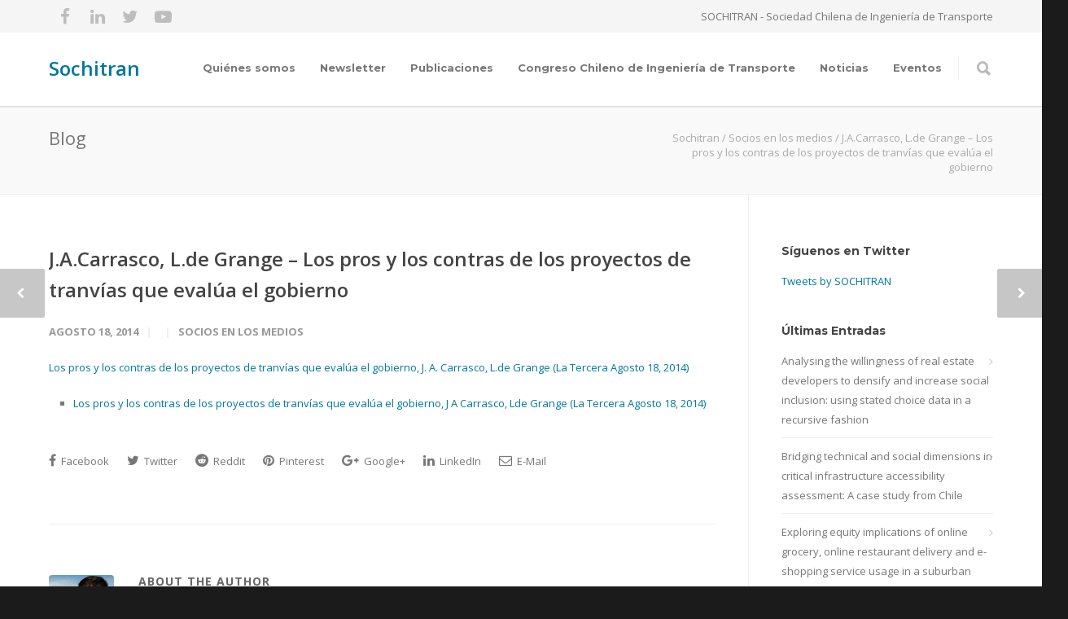

--- FILE ---
content_type: text/html; charset=UTF-8
request_url: https://sochitran.cl/2014/08/18/j-a-carrasco-l-de-grange-los-pros-y-los-contras-de-los-proyectos-de-tranvias-que-evalua-el-gobierno/
body_size: 15266
content:
<!doctype html>
<html lang="es-CL">
<head>
<meta http-equiv="Content-Type" content="text/html; charset=UTF-8" />
<!-- Mobile Specific Metas & Favicons -->
<meta name="viewport" content="width=device-width, initial-scale=1, maximum-scale=1, user-scalable=0"><link rel="shortcut icon" href="#" /><!-- WordPress Stuff -->
<title>J.A.Carrasco, L.de Grange &#8211; Los pros y los contras de los proyectos de tranvías que evalúa el gobierno &#8211; Sochitran</title>
                        <script>
                            /* You can add more configuration options to webfontloader by previously defining the WebFontConfig with your options */
                            if ( typeof WebFontConfig === "undefined" ) {
                                WebFontConfig = new Object();
                            }
                            WebFontConfig['google'] = {families: ['Montserrat:100,200,300,400,500,600,700,800,900,100italic,200italic,300italic,400italic,500italic,600italic,700italic,800italic,900italic', 'Open+Sans:300,400,600,700,800,300italic,400italic,600italic,700italic,800italic']};

                            (function() {
                                var wf = document.createElement( 'script' );
                                wf.src = 'https://sochitran.cl/wp-content/themes/unicon/framework/admin/ReduxCore/assets/js/webfont.js';
                                wf.type = 'text/javascript';
                                wf.async = 'true';
                                var s = document.getElementsByTagName( 'script' )[0];
                                s.parentNode.insertBefore( wf, s );
                            })();
                        </script>
                        <meta name='robots' content='max-image-preview:large' />
<link rel='dns-prefetch' href='//s.w.org' />
<link rel="alternate" type="application/rss+xml" title="Sochitran &raquo; Feed" href="https://sochitran.cl/feed/" />
<link rel="alternate" type="application/rss+xml" title="Sochitran &raquo; Feed de comentarios" href="https://sochitran.cl/comments/feed/" />
<link rel="alternate" type="application/rss+xml" title="Sochitran &raquo; J.A.Carrasco, L.de Grange &#8211; Los pros y los contras de los proyectos de tranvías que evalúa el gobierno Feed de comentarios" href="https://sochitran.cl/2014/08/18/j-a-carrasco-l-de-grange-los-pros-y-los-contras-de-los-proyectos-de-tranvias-que-evalua-el-gobierno/feed/" />
<script type="text/javascript">
window._wpemojiSettings = {"baseUrl":"https:\/\/s.w.org\/images\/core\/emoji\/13.1.0\/72x72\/","ext":".png","svgUrl":"https:\/\/s.w.org\/images\/core\/emoji\/13.1.0\/svg\/","svgExt":".svg","source":{"concatemoji":"https:\/\/sochitran.cl\/wp-includes\/js\/wp-emoji-release.min.js?ver=5.9.12"}};
/*! This file is auto-generated */
!function(e,a,t){var n,r,o,i=a.createElement("canvas"),p=i.getContext&&i.getContext("2d");function s(e,t){var a=String.fromCharCode;p.clearRect(0,0,i.width,i.height),p.fillText(a.apply(this,e),0,0);e=i.toDataURL();return p.clearRect(0,0,i.width,i.height),p.fillText(a.apply(this,t),0,0),e===i.toDataURL()}function c(e){var t=a.createElement("script");t.src=e,t.defer=t.type="text/javascript",a.getElementsByTagName("head")[0].appendChild(t)}for(o=Array("flag","emoji"),t.supports={everything:!0,everythingExceptFlag:!0},r=0;r<o.length;r++)t.supports[o[r]]=function(e){if(!p||!p.fillText)return!1;switch(p.textBaseline="top",p.font="600 32px Arial",e){case"flag":return s([127987,65039,8205,9895,65039],[127987,65039,8203,9895,65039])?!1:!s([55356,56826,55356,56819],[55356,56826,8203,55356,56819])&&!s([55356,57332,56128,56423,56128,56418,56128,56421,56128,56430,56128,56423,56128,56447],[55356,57332,8203,56128,56423,8203,56128,56418,8203,56128,56421,8203,56128,56430,8203,56128,56423,8203,56128,56447]);case"emoji":return!s([10084,65039,8205,55357,56613],[10084,65039,8203,55357,56613])}return!1}(o[r]),t.supports.everything=t.supports.everything&&t.supports[o[r]],"flag"!==o[r]&&(t.supports.everythingExceptFlag=t.supports.everythingExceptFlag&&t.supports[o[r]]);t.supports.everythingExceptFlag=t.supports.everythingExceptFlag&&!t.supports.flag,t.DOMReady=!1,t.readyCallback=function(){t.DOMReady=!0},t.supports.everything||(n=function(){t.readyCallback()},a.addEventListener?(a.addEventListener("DOMContentLoaded",n,!1),e.addEventListener("load",n,!1)):(e.attachEvent("onload",n),a.attachEvent("onreadystatechange",function(){"complete"===a.readyState&&t.readyCallback()})),(n=t.source||{}).concatemoji?c(n.concatemoji):n.wpemoji&&n.twemoji&&(c(n.twemoji),c(n.wpemoji)))}(window,document,window._wpemojiSettings);
</script>
<style type="text/css">
img.wp-smiley,
img.emoji {
	display: inline !important;
	border: none !important;
	box-shadow: none !important;
	height: 1em !important;
	width: 1em !important;
	margin: 0 0.07em !important;
	vertical-align: -0.1em !important;
	background: none !important;
	padding: 0 !important;
}
</style>
	<link rel='stylesheet' id='wp-block-library-css'  href='https://sochitran.cl/wp-includes/css/dist/block-library/style.min.css?ver=5.9.12' type='text/css' media='all' />
<style id='global-styles-inline-css' type='text/css'>
body{--wp--preset--color--black: #000000;--wp--preset--color--cyan-bluish-gray: #abb8c3;--wp--preset--color--white: #ffffff;--wp--preset--color--pale-pink: #f78da7;--wp--preset--color--vivid-red: #cf2e2e;--wp--preset--color--luminous-vivid-orange: #ff6900;--wp--preset--color--luminous-vivid-amber: #fcb900;--wp--preset--color--light-green-cyan: #7bdcb5;--wp--preset--color--vivid-green-cyan: #00d084;--wp--preset--color--pale-cyan-blue: #8ed1fc;--wp--preset--color--vivid-cyan-blue: #0693e3;--wp--preset--color--vivid-purple: #9b51e0;--wp--preset--gradient--vivid-cyan-blue-to-vivid-purple: linear-gradient(135deg,rgba(6,147,227,1) 0%,rgb(155,81,224) 100%);--wp--preset--gradient--light-green-cyan-to-vivid-green-cyan: linear-gradient(135deg,rgb(122,220,180) 0%,rgb(0,208,130) 100%);--wp--preset--gradient--luminous-vivid-amber-to-luminous-vivid-orange: linear-gradient(135deg,rgba(252,185,0,1) 0%,rgba(255,105,0,1) 100%);--wp--preset--gradient--luminous-vivid-orange-to-vivid-red: linear-gradient(135deg,rgba(255,105,0,1) 0%,rgb(207,46,46) 100%);--wp--preset--gradient--very-light-gray-to-cyan-bluish-gray: linear-gradient(135deg,rgb(238,238,238) 0%,rgb(169,184,195) 100%);--wp--preset--gradient--cool-to-warm-spectrum: linear-gradient(135deg,rgb(74,234,220) 0%,rgb(151,120,209) 20%,rgb(207,42,186) 40%,rgb(238,44,130) 60%,rgb(251,105,98) 80%,rgb(254,248,76) 100%);--wp--preset--gradient--blush-light-purple: linear-gradient(135deg,rgb(255,206,236) 0%,rgb(152,150,240) 100%);--wp--preset--gradient--blush-bordeaux: linear-gradient(135deg,rgb(254,205,165) 0%,rgb(254,45,45) 50%,rgb(107,0,62) 100%);--wp--preset--gradient--luminous-dusk: linear-gradient(135deg,rgb(255,203,112) 0%,rgb(199,81,192) 50%,rgb(65,88,208) 100%);--wp--preset--gradient--pale-ocean: linear-gradient(135deg,rgb(255,245,203) 0%,rgb(182,227,212) 50%,rgb(51,167,181) 100%);--wp--preset--gradient--electric-grass: linear-gradient(135deg,rgb(202,248,128) 0%,rgb(113,206,126) 100%);--wp--preset--gradient--midnight: linear-gradient(135deg,rgb(2,3,129) 0%,rgb(40,116,252) 100%);--wp--preset--duotone--dark-grayscale: url('#wp-duotone-dark-grayscale');--wp--preset--duotone--grayscale: url('#wp-duotone-grayscale');--wp--preset--duotone--purple-yellow: url('#wp-duotone-purple-yellow');--wp--preset--duotone--blue-red: url('#wp-duotone-blue-red');--wp--preset--duotone--midnight: url('#wp-duotone-midnight');--wp--preset--duotone--magenta-yellow: url('#wp-duotone-magenta-yellow');--wp--preset--duotone--purple-green: url('#wp-duotone-purple-green');--wp--preset--duotone--blue-orange: url('#wp-duotone-blue-orange');--wp--preset--font-size--small: 13px;--wp--preset--font-size--medium: 20px;--wp--preset--font-size--large: 36px;--wp--preset--font-size--x-large: 42px;}.has-black-color{color: var(--wp--preset--color--black) !important;}.has-cyan-bluish-gray-color{color: var(--wp--preset--color--cyan-bluish-gray) !important;}.has-white-color{color: var(--wp--preset--color--white) !important;}.has-pale-pink-color{color: var(--wp--preset--color--pale-pink) !important;}.has-vivid-red-color{color: var(--wp--preset--color--vivid-red) !important;}.has-luminous-vivid-orange-color{color: var(--wp--preset--color--luminous-vivid-orange) !important;}.has-luminous-vivid-amber-color{color: var(--wp--preset--color--luminous-vivid-amber) !important;}.has-light-green-cyan-color{color: var(--wp--preset--color--light-green-cyan) !important;}.has-vivid-green-cyan-color{color: var(--wp--preset--color--vivid-green-cyan) !important;}.has-pale-cyan-blue-color{color: var(--wp--preset--color--pale-cyan-blue) !important;}.has-vivid-cyan-blue-color{color: var(--wp--preset--color--vivid-cyan-blue) !important;}.has-vivid-purple-color{color: var(--wp--preset--color--vivid-purple) !important;}.has-black-background-color{background-color: var(--wp--preset--color--black) !important;}.has-cyan-bluish-gray-background-color{background-color: var(--wp--preset--color--cyan-bluish-gray) !important;}.has-white-background-color{background-color: var(--wp--preset--color--white) !important;}.has-pale-pink-background-color{background-color: var(--wp--preset--color--pale-pink) !important;}.has-vivid-red-background-color{background-color: var(--wp--preset--color--vivid-red) !important;}.has-luminous-vivid-orange-background-color{background-color: var(--wp--preset--color--luminous-vivid-orange) !important;}.has-luminous-vivid-amber-background-color{background-color: var(--wp--preset--color--luminous-vivid-amber) !important;}.has-light-green-cyan-background-color{background-color: var(--wp--preset--color--light-green-cyan) !important;}.has-vivid-green-cyan-background-color{background-color: var(--wp--preset--color--vivid-green-cyan) !important;}.has-pale-cyan-blue-background-color{background-color: var(--wp--preset--color--pale-cyan-blue) !important;}.has-vivid-cyan-blue-background-color{background-color: var(--wp--preset--color--vivid-cyan-blue) !important;}.has-vivid-purple-background-color{background-color: var(--wp--preset--color--vivid-purple) !important;}.has-black-border-color{border-color: var(--wp--preset--color--black) !important;}.has-cyan-bluish-gray-border-color{border-color: var(--wp--preset--color--cyan-bluish-gray) !important;}.has-white-border-color{border-color: var(--wp--preset--color--white) !important;}.has-pale-pink-border-color{border-color: var(--wp--preset--color--pale-pink) !important;}.has-vivid-red-border-color{border-color: var(--wp--preset--color--vivid-red) !important;}.has-luminous-vivid-orange-border-color{border-color: var(--wp--preset--color--luminous-vivid-orange) !important;}.has-luminous-vivid-amber-border-color{border-color: var(--wp--preset--color--luminous-vivid-amber) !important;}.has-light-green-cyan-border-color{border-color: var(--wp--preset--color--light-green-cyan) !important;}.has-vivid-green-cyan-border-color{border-color: var(--wp--preset--color--vivid-green-cyan) !important;}.has-pale-cyan-blue-border-color{border-color: var(--wp--preset--color--pale-cyan-blue) !important;}.has-vivid-cyan-blue-border-color{border-color: var(--wp--preset--color--vivid-cyan-blue) !important;}.has-vivid-purple-border-color{border-color: var(--wp--preset--color--vivid-purple) !important;}.has-vivid-cyan-blue-to-vivid-purple-gradient-background{background: var(--wp--preset--gradient--vivid-cyan-blue-to-vivid-purple) !important;}.has-light-green-cyan-to-vivid-green-cyan-gradient-background{background: var(--wp--preset--gradient--light-green-cyan-to-vivid-green-cyan) !important;}.has-luminous-vivid-amber-to-luminous-vivid-orange-gradient-background{background: var(--wp--preset--gradient--luminous-vivid-amber-to-luminous-vivid-orange) !important;}.has-luminous-vivid-orange-to-vivid-red-gradient-background{background: var(--wp--preset--gradient--luminous-vivid-orange-to-vivid-red) !important;}.has-very-light-gray-to-cyan-bluish-gray-gradient-background{background: var(--wp--preset--gradient--very-light-gray-to-cyan-bluish-gray) !important;}.has-cool-to-warm-spectrum-gradient-background{background: var(--wp--preset--gradient--cool-to-warm-spectrum) !important;}.has-blush-light-purple-gradient-background{background: var(--wp--preset--gradient--blush-light-purple) !important;}.has-blush-bordeaux-gradient-background{background: var(--wp--preset--gradient--blush-bordeaux) !important;}.has-luminous-dusk-gradient-background{background: var(--wp--preset--gradient--luminous-dusk) !important;}.has-pale-ocean-gradient-background{background: var(--wp--preset--gradient--pale-ocean) !important;}.has-electric-grass-gradient-background{background: var(--wp--preset--gradient--electric-grass) !important;}.has-midnight-gradient-background{background: var(--wp--preset--gradient--midnight) !important;}.has-small-font-size{font-size: var(--wp--preset--font-size--small) !important;}.has-medium-font-size{font-size: var(--wp--preset--font-size--medium) !important;}.has-large-font-size{font-size: var(--wp--preset--font-size--large) !important;}.has-x-large-font-size{font-size: var(--wp--preset--font-size--x-large) !important;}
</style>
<link rel='stylesheet' id='contact-form-7-css'  href='https://sochitran.cl/wp-content/plugins/contact-form-7/includes/css/styles.css?ver=5.5.6.1' type='text/css' media='all' />
<link rel='stylesheet' id='stylesheet-css'  href='https://sochitran.cl/wp-content/themes/unicon/style.css?ver=1' type='text/css' media='all' />
<link rel='stylesheet' id='js_composer_front-css'  href='https://sochitran.cl/wp-content/plugins/js_composer/assets/css/js_composer.min.css?ver=6.7.0' type='text/css' media='all' />
<link rel='stylesheet' id='shortcodes-css'  href='https://sochitran.cl/wp-content/themes/unicon/framework/css/shortcodes.css?ver=5.9.12' type='text/css' media='all' />
<link rel='stylesheet' id='responsive-css'  href='https://sochitran.cl/wp-content/themes/unicon/framework/css/responsive.css?ver=5.9.12' type='text/css' media='all' />
<script type='text/javascript' src='https://sochitran.cl/wp-includes/js/jquery/jquery.min.js?ver=3.6.0' id='jquery-core-js'></script>
<script type='text/javascript' src='https://sochitran.cl/wp-includes/js/jquery/jquery-migrate.min.js?ver=3.3.2' id='jquery-migrate-js'></script>
<link rel="https://api.w.org/" href="https://sochitran.cl/wp-json/" /><link rel="alternate" type="application/json" href="https://sochitran.cl/wp-json/wp/v2/posts/2671" /><link rel="EditURI" type="application/rsd+xml" title="RSD" href="https://sochitran.cl/xmlrpc.php?rsd" />
<link rel="wlwmanifest" type="application/wlwmanifest+xml" href="https://sochitran.cl/wp-includes/wlwmanifest.xml" /> 
<meta name="generator" content="WordPress 5.9.12" />
<link rel="canonical" href="https://sochitran.cl/2014/08/18/j-a-carrasco-l-de-grange-los-pros-y-los-contras-de-los-proyectos-de-tranvias-que-evalua-el-gobierno/" />
<link rel='shortlink' href='https://sochitran.cl/?p=2671' />
<link rel="alternate" type="application/json+oembed" href="https://sochitran.cl/wp-json/oembed/1.0/embed?url=https%3A%2F%2Fsochitran.cl%2F2014%2F08%2F18%2Fj-a-carrasco-l-de-grange-los-pros-y-los-contras-de-los-proyectos-de-tranvias-que-evalua-el-gobierno%2F" />
<link rel="alternate" type="text/xml+oembed" href="https://sochitran.cl/wp-json/oembed/1.0/embed?url=https%3A%2F%2Fsochitran.cl%2F2014%2F08%2F18%2Fj-a-carrasco-l-de-grange-los-pros-y-los-contras-de-los-proyectos-de-tranvias-que-evalua-el-gobierno%2F&#038;format=xml" />
<style type="text/css">
body{font:400 13px Open Sans,Arial,Helvetica,sans-serif;color:#777777;line-height:1.9;}.wrapall,.boxed-layout{background-color:#ffffff;}body.page-template-page-blank-php{background:#ffffff !important;}h1,.title-h1{font:600 28px Open Sans,Arial,Helvetica,sans-serif;color:#333333;}h2{font:600 24px Open Sans,Arial,Helvetica,sans-serif;color:#333333;}h3{font:600 20px Open Sans,Arial,Helvetica,sans-serif;color:#333333;}h4{font:600 16px Open Sans,Arial,Helvetica,sans-serif;color:#333333;}h5{font:600 16px Open Sans,Arial,Helvetica,sans-serif;color:#333333;}h6{font:600 16px Open Sans,Arial,Helvetica,sans-serif;color:#333333;}.title{font-family:'Open Sans',Arial,Helvetica,sans-serif;}h1 a,h2 a,h3 a,h4 a,h5 a,h6 a{font-weight:inherit;color:inherit;}h1 a:hover,h2 a:hover,h3 a:hover,h4 a:hover,h5 a:hover,h6 a:hover,a:hover h1,a:hover h2,a:hover h3,a:hover h4,a:hover h5,a:hover h6{color:#333333;}a{color:#00789b;}a:hover{color:#333333;}input[type='text'],input[type='password'],input[type='email'],input[type='tel'],input[type='date'],input[type='number'],textarea,select{font-family:Open Sans,Arial,Helvetica,sans-serif;font-size:13px;}#sidebar .widget h3{font:700 14px Montserrat,Arial,Helvetica,sans-serif;color:#444444;}.container .twelve.alt.sidebar-right,.container .twelve.alt.sidebar-left,#sidebar.sidebar-right #sidebar-widgets,#sidebar.sidebar-left #sidebar-widgets{border-color:#efefef;}#topbar{background:#f5f5f5;color:#777777;}#topbar a{color:#999999;}#topbar a:hover{color:#333333;}@media only screen and (max-width:767px){#topbar .topbar-col1{background:#f5f5f5;}} #navigation > ul > li > a{font:700 13px Montserrat,Arial,Helvetica,sans-serif;color:#777777;}#navigation > ul > li:hover > a,#navigation > ul > li > a:hover{color:#00789b;}#navigation li.current-menu-item > a:hover,#navigation li.current-page-ancestor > a:hover,#navigation li.current-menu-ancestor > a:hover,#navigation li.current-menu-parent > a:hover,#navigation li.current_page_ancestor > a:hover,#navigation > ul > li.sfHover > a{color:#00789b;}#navigation li.current-menu-item > a,#navigation li.current-page-ancestor > a,#navigation li.current-menu-ancestor > a,#navigation li.current-menu-parent > a,#navigation li.current_page_ancestor > a{color:#00789b;}#navigation ul li:hover{border-color:#00789b;}#navigation li.current-menu-item,#navigation li.current-page-ancestor,#navigation li.current-menu-ancestor,#navigation li.current-menu-parent,#navigation li.current_page_ancestor{border-color:#00789b;}#navigation .sub-menu{background:#262626;}#navigation .sub-menu li a{font:400 13px Open Sans,Arial,Helvetica,sans-serif;color:#bbbbbb;}#navigation .sub-menu li a:hover{color:#ffffff;}#navigation .sub-menu li.current_page_item > a,#navigation .sub-menu li.current_page_item > a:hover,#navigation .sub-menu li.current-menu-item > a,#navigation .sub-menu li.current-menu-item > a:hover,#navigation .sub-menu li.current-page-ancestor > a,#navigation .sub-menu li.current-page-ancestor > a:hover,#navigation .sub-menu li.current-menu-ancestor > a,#navigation .sub-menu li.current-menu-ancestor > a:hover,#navigation .sub-menu li.current-menu-parent > a,#navigation .sub-menu li.current-menu-parent > a:hover,#navigation .sub-menu li.current_page_ancestor > a,#navigation .sub-menu li.current_page_ancestor > a:hover{color:#ffffff;}#navigation .sub-menu li a,#navigation .sub-menu ul li a{border-color:#333333;}#navigation > ul > li.megamenu > ul.sub-menu{background:#262626;border-color:#00789b;}#navigation > ul > li.megamenu > ul > li{border-right-color:#333333 !important;}#navigation > ul > li.megamenu ul li a{color:#bbbbbb;}#navigation > ul > li.megamenu > ul > li > a{color:#ffffff;}#navigation > ul > li.megamenu > ul ul li a:hover,#header #navigation > ul > li.megamenu > ul ul li.current-menu-item a{color:#ffffff !important;background-color:#333333 !important;} #search-btn,#shopping-btn,#close-search-btn{color:#bbbbbb;}#search-btn:hover,#shopping-btn:hover,#close-search-btn:hover{color:#999999;}#slogan{font:400 20px Open Sans,Arial,Helvetica,sans-serif;color:#777777;margin-top:26px;} #mobile-navigation{background:#262626;}#mobile-navigation ul li a{font:400 13px Open Sans,Arial,Helvetica,sans-serif;color:#bbbbbb;border-bottom-color:#333333 !important;}#mobile-navigation ul li a:hover,#mobile-navigation ul li a:hover [class^='fa-'],#mobile-navigation li.open > a,#mobile-navigation ul li.current-menu-item > a,#mobile-navigation ul li.current-menu-ancestor > a{color:#ffffff;}body #mobile-navigation li.open > a [class^='fa-']{color:#ffffff;}#mobile-navigation form,#mobile-navigation form input{background:#444444;color:#cccccc;}#mobile-navigation form:before{color:#cccccc;}#mobile-header{background:#ffffff;height:90px;}#mobile-navigation-btn,#mobile-cart-btn,#mobile-shopping-btn{color:#bbbbbb;line-height:90px;}#mobile-navigation-btn:hover,#mobile-cart-btn:hover,#mobile-shopping-btn:hover{color:#999999;}#mobile-header .logo{margin-top:34px;} #header.header-v1{height:90px;background:#ffffff;}.header-v1 .logo{margin-top:34px;}.header-v1 #navigation > ul > li{height:90px;padding-top:35px;}.header-v1 #navigation .sub-menu{top:90px;}.header-v1 .header-icons-divider{line-height:90px;background:#efefef;}#header.header-v1 .widget_shopping_cart{top:90px;}.header-v1 #search-btn,.header-v1 #close-search-btn,.header-v1 #shopping-btn{line-height:90px;}.header-v1 #search-top,.header-v1 #search-top input{height:90px;}.header-v1 #search-top input{color:#666666;font-family:Open Sans,Arial,Helvetica,sans-serif;} #header.header-v3{background:#ffffff;}.header-v3 .navigation-wrap{background:#ffffff;border-top:1px solid #efefef;}.header-v3 .logo{margin-top:30px;margin-bottom:30px;} #header.header-v4{background:#ffffff;}.header-v4 .navigation-wrap{background:#ffffff;border-top:1px solid #efefef;}.header-v4 .logo{margin-top:30px;margin-bottom:30px;} #transparentimage{padding:90px 0 0 0;}.header-is-transparent #mobile-navigation{top:90px;} .stuck{background:#ffffff;} .titlebar h1,.title-h1{font:400 22px Open Sans,Arial,Helvetica,sans-serif;color:#777777;}#fulltitle{background:#f9f9f9;border-bottom:1px solid #efefef;}#breadcrumbs{margin-top:6px;}#breadcrumbs,#breadcrumbs a{font:400 13px Open Sans,Arial,Helvetica,sans-serif;color:#aaaaaa;}#breadcrumbs a:hover{color:#666666;}#fullimagecenter h1,#transparentimage h1,#fullimagecenter .title-h1,#transparentimage .title-h1{font:700 42px Montserrat,Arial,Helvetica,sans-serif;color:#ffffff;text-transform:uppercase;letter-spacing:1;text-align:center;} #footer .widget h3{font:700 13px Montserrat,Arial,Helvetica,sans-serif;color:#ffffff;}#footer{color:#888888;border-top:4px none #00789b;}#footer{background-color:#262626;}#footer a,#footer .widget ul li:after{color:#888888;}#footer a:hover,#footer .widget ul li:hover:after{color:#ffffff;}#footer .widget ul li{border-bottom-color:#333333;} #copyright{background:#1b1b1b;color:#777777;}#copyright a{color:#999999;}#copyright a:hover{color:#cccccc;} .highlight{color:#00789b !important;}::selection{background:#00789b;}::-moz-selection{background:#00789b;}#shopping-btn span{background:#00789b;}.blog-page .post h1 a:hover,.blog-page .post h2 a:hover{color:#00789b;}.entry-image .entry-overlay{background:#00789b;}.entry-quote a:hover{background:#00789b;}.entry-link a:hover{background:#00789b;}.blog-single .entry-tags a:hover{color:#00789b;}.sharebox ul li a:hover{color:#00789b;}.commentlist li.bypostauthor .comment-text{border-color:#00789b;}#pagination .current a{background:#00789b;}#filters ul li a:hover{color:#00789b;}#filters ul li a.active{color:#00789b;}#back-to-top a:hover{background-color:#00789b;}#sidebar .widget ul li a:hover{color:#00789b;}#sidebar .widget ul li:hover:after{color:#00789b;}.widget_tag_cloud a:hover,.widget_product_tag_cloud a:hover{background:#00789b;border-color:#00789b;}.widget_portfolio .portfolio-widget-item .portfolio-overlay{background:#00789b;}#sidebar .widget_nav_menu ul li a:hover{color:#00789b;}#footer .widget_tag_cloud a:hover,#footer .widget_product_tag_cloud a:hover{background:#00789b;border-color:#00789b;} .box.style-2{border-top-color:#00789b;}.box.style-4{border-color:#00789b;}.box.style-6{background:#00789b;}a.button,input[type=submit],button,.minti_button{background:#00789b;border-color:#00789b;}a.button.color-2{color:#00789b;border-color:#00789b;}a.button.color-3{background:#00789b;border-color:#00789b;}a.button.color-9{color:#00789b;}a.button.color-6:hover{background:#00789b;border-color:#00789b;}a.button.color-7:hover{background:#00789b;border-color:#00789b;}.counter-number{color:#00789b;}.divider-title.align-center:after,.divider-title.align-left:after{background-color:#00789b}.divider5{border-bottom-color:#00789b;}.dropcap.dropcap-circle{background-color:#00789b;}.dropcap.dropcap-box{background-color:#00789b;}.dropcap.dropcap-color{color:#00789b;}.toggle .toggle-title.active,.color-light .toggle .toggle-title.active{background:#00789b;border-color:#00789b;}.iconbox-style-1.icon-color-accent i.boxicon,.iconbox-style-2.icon-color-accent i.boxicon,.iconbox-style-3.icon-color-accent i.boxicon,.iconbox-style-8.icon-color-accent i.boxicon,.iconbox-style-9.icon-color-accent i.boxicon{color:#00789b!important;}.iconbox-style-4.icon-color-accent i.boxicon,.iconbox-style-5.icon-color-accent i.boxicon,.iconbox-style-6.icon-color-accent i.boxicon,.iconbox-style-7.icon-color-accent i.boxicon,.flip .icon-color-accent.card .back{background:#00789b;}.latest-blog .blog-item .blog-overlay{background:#00789b;}.latest-blog .blog-item .blog-pic i{color:#00789b;}.latest-blog .blog-item h4 a:hover{color:#00789b;}.progressbar .progress-percentage{background:#00789b;}.wpb_widgetised_column .widget ul li a:hover{color:#00789b;}.wpb_widgetised_column .widget ul li:hover:after{color:#00789b;}.wpb_accordion .wpb_accordion_wrapper .ui-state-active .ui-icon{background-color:#00789b;}.wpb_accordion .wpb_accordion_wrapper .ui-state-active.wpb_accordion_header a{color:#00789b;}.wpb_accordion .wpb_accordion_wrapper .wpb_accordion_header a:hover,.wpb_accordion .wpb_accordion_wrapper .wpb_accordion_header a:hover .ui-state-default .ui-icon{color:#00789b;}.wpb_accordion .wpb_accordion_wrapper .wpb_accordion_header:hover .ui-icon{background-color:#00789b!important;}.wpb_content_element.wpb_tabs .wpb_tabs_nav li.ui-tabs-active{border-bottom-color:#00789b;}.portfolio-item h4 a:hover{color:#00789b;}.portfolio-filters ul li a:hover{color:#00789b;}.portfolio-filters ul li a.active{color:#00789b;}.portfolio-overlay-icon .portfolio-overlay{background:#00789b;}.portfolio-overlay-icon i{color:#00789b;}.portfolio-overlay-effect .portfolio-overlay{background:#00789b;}.portfolio-overlay-name .portfolio-overlay{background:#00789b;}.portfolio-detail-attributes ul li a:hover{color:#00789b;}a.catimage:hover .catimage-text{background:#00789b;} .products li h3{font:400 13px Open Sans,Arial,Helvetica,sans-serif;color:#777777;}.woocommerce .button.checkout-button{background:#00789b;border-color:#00789b;}.woocommerce .products .onsale{background:#00789b;}.product .onsale{background:#00789b;}button.single_add_to_cart_button:hover{background:#00789b;}.woocommerce-tabs > ul > li.active a{color:#00789b;border-bottom-color:#00789b;}p.stars a:hover{background:#00789b;}p.stars a.active,p.stars a.active:after{background:#00789b;}.product_list_widget a{color:#00789b;}.woocommerce .widget_layered_nav li.chosen a{color:#00789b!important;}.woocommerce .widget_product_categories > ul > li.current-cat > a{color:#00789b!important;}.woocommerce .widget_product_categories > ul > li.current-cat:after{color:#00789b!important;}.woocommerce-message{background:#00789b;}.bbp-topics-front ul.super-sticky .bbp-topic-title:before,.bbp-topics ul.super-sticky .bbp-topic-title:before,.bbp-topics ul.sticky .bbp-topic-title:before,.bbp-forum-content ul.sticky .bbp-topic-title:before{color:#00789b!important;}#subscription-toggle a:hover{background:#00789b;}.bbp-pagination-links span.current{background:#00789b;}div.wpcf7-mail-sent-ok,div.wpcf7-mail-sent-ng,div.wpcf7-spam-blocked,div.wpcf7-validation-errors{background:#00789b;}.wpcf7-not-valid{border-color:#00789b !important;}.products .button.add_to_cart_button{color:#00789b!important;}.minti_list.color-accent li:before{color:#00789b!important;}.blogslider_text .post-categories li a{background-color:#00789b;}.minti_zooming_slider .flex-control-nav li .minti_zooming_slider_ghost{background-color:#00789b;}.minti_carousel.pagination_numbers .owl-dots .owl-dot.active{background-color:#00789b;}.wpb_content_element.wpb_tour .wpb_tabs_nav li.ui-tabs-active,.color-light .wpb_content_element.wpb_tour .wpb_tabs_nav li.ui-tabs-active{background-color:#00789b;}.masonry_icon i{color:#00789b;}.woocommerce-MyAccount-navigation-link.is-active a{color:#00789b;} .font-special,.button,.counter-title,h6,.wpb_accordion .wpb_accordion_wrapper .wpb_accordion_header a,.pricing-plan .pricing-plan-head h3,a.catimage,.divider-title,button,input[type='submit'],input[type='reset'],input[type='button'],.vc_pie_chart h4,.page-404 h3,.minti_masonrygrid_item h4{font-family:'Montserrat',Arial,Helvetica,sans-serif;}.ui-helper-reset{line-height:1.9;} @media only screen and (max-width:959px){#header,.sticky-wrapper{display:none;}#mobile-header{display:inherit}}
</style><meta name="generator" content="Powered by WPBakery Page Builder - drag and drop page builder for WordPress."/>
<meta name="generator" content="Powered by Slider Revolution 6.5.6 - responsive, Mobile-Friendly Slider Plugin for WordPress with comfortable drag and drop interface." />
<link rel="icon" href="https://sochitran.cl/wp-content/uploads/2020/07/cropped-sochitran_logo-1-32x32.png" sizes="32x32" />
<link rel="icon" href="https://sochitran.cl/wp-content/uploads/2020/07/cropped-sochitran_logo-1-192x192.png" sizes="192x192" />
<link rel="apple-touch-icon" href="https://sochitran.cl/wp-content/uploads/2020/07/cropped-sochitran_logo-1-180x180.png" />
<meta name="msapplication-TileImage" content="https://sochitran.cl/wp-content/uploads/2020/07/cropped-sochitran_logo-1-270x270.png" />
<script type="text/javascript">function setREVStartSize(e){
			//window.requestAnimationFrame(function() {				 
				window.RSIW = window.RSIW===undefined ? window.innerWidth : window.RSIW;	
				window.RSIH = window.RSIH===undefined ? window.innerHeight : window.RSIH;	
				try {								
					var pw = document.getElementById(e.c).parentNode.offsetWidth,
						newh;
					pw = pw===0 || isNaN(pw) ? window.RSIW : pw;
					e.tabw = e.tabw===undefined ? 0 : parseInt(e.tabw);
					e.thumbw = e.thumbw===undefined ? 0 : parseInt(e.thumbw);
					e.tabh = e.tabh===undefined ? 0 : parseInt(e.tabh);
					e.thumbh = e.thumbh===undefined ? 0 : parseInt(e.thumbh);
					e.tabhide = e.tabhide===undefined ? 0 : parseInt(e.tabhide);
					e.thumbhide = e.thumbhide===undefined ? 0 : parseInt(e.thumbhide);
					e.mh = e.mh===undefined || e.mh=="" || e.mh==="auto" ? 0 : parseInt(e.mh,0);		
					if(e.layout==="fullscreen" || e.l==="fullscreen") 						
						newh = Math.max(e.mh,window.RSIH);					
					else{					
						e.gw = Array.isArray(e.gw) ? e.gw : [e.gw];
						for (var i in e.rl) if (e.gw[i]===undefined || e.gw[i]===0) e.gw[i] = e.gw[i-1];					
						e.gh = e.el===undefined || e.el==="" || (Array.isArray(e.el) && e.el.length==0)? e.gh : e.el;
						e.gh = Array.isArray(e.gh) ? e.gh : [e.gh];
						for (var i in e.rl) if (e.gh[i]===undefined || e.gh[i]===0) e.gh[i] = e.gh[i-1];
											
						var nl = new Array(e.rl.length),
							ix = 0,						
							sl;					
						e.tabw = e.tabhide>=pw ? 0 : e.tabw;
						e.thumbw = e.thumbhide>=pw ? 0 : e.thumbw;
						e.tabh = e.tabhide>=pw ? 0 : e.tabh;
						e.thumbh = e.thumbhide>=pw ? 0 : e.thumbh;					
						for (var i in e.rl) nl[i] = e.rl[i]<window.RSIW ? 0 : e.rl[i];
						sl = nl[0];									
						for (var i in nl) if (sl>nl[i] && nl[i]>0) { sl = nl[i]; ix=i;}															
						var m = pw>(e.gw[ix]+e.tabw+e.thumbw) ? 1 : (pw-(e.tabw+e.thumbw)) / (e.gw[ix]);					
						newh =  (e.gh[ix] * m) + (e.tabh + e.thumbh);
					}
					var el = document.getElementById(e.c);
					if (el!==null && el) el.style.height = newh+"px";					
					el = document.getElementById(e.c+"_wrapper");
					if (el!==null && el) {
						el.style.height = newh+"px";
						el.style.display = "block";
					}
				} catch(e){
					console.log("Failure at Presize of Slider:" + e)
				}					   
			//});
		  };</script>
		<style type="text/css" id="wp-custom-css">
			.meta-author, .post-meta-author, .entry-author, .author {
    display: none !important;
}
.post-meta .comments-link, 
.comments-link {
    display: none !important;
}		</style>
		<noscript><style> .wpb_animate_when_almost_visible { opacity: 1; }</style></noscript></head>

<body class="post-template-default single single-post postid-2671 single-format-standard smooth-scroll wpb-js-composer js-comp-ver-6.7.0 vc_responsive" itemscope itemtype="https://schema.org/WebPage">
	<svg xmlns="http://www.w3.org/2000/svg" viewBox="0 0 0 0" width="0" height="0" focusable="false" role="none" style="visibility: hidden; position: absolute; left: -9999px; overflow: hidden;" ><defs><filter id="wp-duotone-dark-grayscale"><feColorMatrix color-interpolation-filters="sRGB" type="matrix" values=" .299 .587 .114 0 0 .299 .587 .114 0 0 .299 .587 .114 0 0 .299 .587 .114 0 0 " /><feComponentTransfer color-interpolation-filters="sRGB" ><feFuncR type="table" tableValues="0 0.49803921568627" /><feFuncG type="table" tableValues="0 0.49803921568627" /><feFuncB type="table" tableValues="0 0.49803921568627" /><feFuncA type="table" tableValues="1 1" /></feComponentTransfer><feComposite in2="SourceGraphic" operator="in" /></filter></defs></svg><svg xmlns="http://www.w3.org/2000/svg" viewBox="0 0 0 0" width="0" height="0" focusable="false" role="none" style="visibility: hidden; position: absolute; left: -9999px; overflow: hidden;" ><defs><filter id="wp-duotone-grayscale"><feColorMatrix color-interpolation-filters="sRGB" type="matrix" values=" .299 .587 .114 0 0 .299 .587 .114 0 0 .299 .587 .114 0 0 .299 .587 .114 0 0 " /><feComponentTransfer color-interpolation-filters="sRGB" ><feFuncR type="table" tableValues="0 1" /><feFuncG type="table" tableValues="0 1" /><feFuncB type="table" tableValues="0 1" /><feFuncA type="table" tableValues="1 1" /></feComponentTransfer><feComposite in2="SourceGraphic" operator="in" /></filter></defs></svg><svg xmlns="http://www.w3.org/2000/svg" viewBox="0 0 0 0" width="0" height="0" focusable="false" role="none" style="visibility: hidden; position: absolute; left: -9999px; overflow: hidden;" ><defs><filter id="wp-duotone-purple-yellow"><feColorMatrix color-interpolation-filters="sRGB" type="matrix" values=" .299 .587 .114 0 0 .299 .587 .114 0 0 .299 .587 .114 0 0 .299 .587 .114 0 0 " /><feComponentTransfer color-interpolation-filters="sRGB" ><feFuncR type="table" tableValues="0.54901960784314 0.98823529411765" /><feFuncG type="table" tableValues="0 1" /><feFuncB type="table" tableValues="0.71764705882353 0.25490196078431" /><feFuncA type="table" tableValues="1 1" /></feComponentTransfer><feComposite in2="SourceGraphic" operator="in" /></filter></defs></svg><svg xmlns="http://www.w3.org/2000/svg" viewBox="0 0 0 0" width="0" height="0" focusable="false" role="none" style="visibility: hidden; position: absolute; left: -9999px; overflow: hidden;" ><defs><filter id="wp-duotone-blue-red"><feColorMatrix color-interpolation-filters="sRGB" type="matrix" values=" .299 .587 .114 0 0 .299 .587 .114 0 0 .299 .587 .114 0 0 .299 .587 .114 0 0 " /><feComponentTransfer color-interpolation-filters="sRGB" ><feFuncR type="table" tableValues="0 1" /><feFuncG type="table" tableValues="0 0.27843137254902" /><feFuncB type="table" tableValues="0.5921568627451 0.27843137254902" /><feFuncA type="table" tableValues="1 1" /></feComponentTransfer><feComposite in2="SourceGraphic" operator="in" /></filter></defs></svg><svg xmlns="http://www.w3.org/2000/svg" viewBox="0 0 0 0" width="0" height="0" focusable="false" role="none" style="visibility: hidden; position: absolute; left: -9999px; overflow: hidden;" ><defs><filter id="wp-duotone-midnight"><feColorMatrix color-interpolation-filters="sRGB" type="matrix" values=" .299 .587 .114 0 0 .299 .587 .114 0 0 .299 .587 .114 0 0 .299 .587 .114 0 0 " /><feComponentTransfer color-interpolation-filters="sRGB" ><feFuncR type="table" tableValues="0 0" /><feFuncG type="table" tableValues="0 0.64705882352941" /><feFuncB type="table" tableValues="0 1" /><feFuncA type="table" tableValues="1 1" /></feComponentTransfer><feComposite in2="SourceGraphic" operator="in" /></filter></defs></svg><svg xmlns="http://www.w3.org/2000/svg" viewBox="0 0 0 0" width="0" height="0" focusable="false" role="none" style="visibility: hidden; position: absolute; left: -9999px; overflow: hidden;" ><defs><filter id="wp-duotone-magenta-yellow"><feColorMatrix color-interpolation-filters="sRGB" type="matrix" values=" .299 .587 .114 0 0 .299 .587 .114 0 0 .299 .587 .114 0 0 .299 .587 .114 0 0 " /><feComponentTransfer color-interpolation-filters="sRGB" ><feFuncR type="table" tableValues="0.78039215686275 1" /><feFuncG type="table" tableValues="0 0.94901960784314" /><feFuncB type="table" tableValues="0.35294117647059 0.47058823529412" /><feFuncA type="table" tableValues="1 1" /></feComponentTransfer><feComposite in2="SourceGraphic" operator="in" /></filter></defs></svg><svg xmlns="http://www.w3.org/2000/svg" viewBox="0 0 0 0" width="0" height="0" focusable="false" role="none" style="visibility: hidden; position: absolute; left: -9999px; overflow: hidden;" ><defs><filter id="wp-duotone-purple-green"><feColorMatrix color-interpolation-filters="sRGB" type="matrix" values=" .299 .587 .114 0 0 .299 .587 .114 0 0 .299 .587 .114 0 0 .299 .587 .114 0 0 " /><feComponentTransfer color-interpolation-filters="sRGB" ><feFuncR type="table" tableValues="0.65098039215686 0.40392156862745" /><feFuncG type="table" tableValues="0 1" /><feFuncB type="table" tableValues="0.44705882352941 0.4" /><feFuncA type="table" tableValues="1 1" /></feComponentTransfer><feComposite in2="SourceGraphic" operator="in" /></filter></defs></svg><svg xmlns="http://www.w3.org/2000/svg" viewBox="0 0 0 0" width="0" height="0" focusable="false" role="none" style="visibility: hidden; position: absolute; left: -9999px; overflow: hidden;" ><defs><filter id="wp-duotone-blue-orange"><feColorMatrix color-interpolation-filters="sRGB" type="matrix" values=" .299 .587 .114 0 0 .299 .587 .114 0 0 .299 .587 .114 0 0 .299 .587 .114 0 0 " /><feComponentTransfer color-interpolation-filters="sRGB" ><feFuncR type="table" tableValues="0.098039215686275 1" /><feFuncG type="table" tableValues="0 0.66274509803922" /><feFuncB type="table" tableValues="0.84705882352941 0.41960784313725" /><feFuncA type="table" tableValues="1 1" /></feComponentTransfer><feComposite in2="SourceGraphic" operator="in" /></filter></defs></svg>	<div class="site-wrapper wrapall">

	<div id="topbar" class="header-v2 clearfix">
	<div class="container">

		<div class="sixteen columns">

			<div class="topbar-col1">
									
<div class="social-icons clearfix">
	<ul>
							<li><a href="https://www.facebook.com/sociedadchilenaingenieriadetransporte.sochitran" target="_blank" title="Facebook"><i class="fa fa-facebook"></i></a></li>
																	<li><a href="https://www.linkedin.com/company/sochitran/" target="_blank" title="LinkedIn"><i class="fa fa-linkedin"></i></a></li>
																			<li><a href="https://twitter.com/sochitran" target="_blank" title="Twitter"><i class="fa fa-twitter"></i></a></li>
																	<li><a href="https://www.youtube.com/channel/UCE8gXQZkGniJig3kq0o9hNA" target="_blank" title="YouTube"><i class="fa fa-youtube-play"></i></a></li>
							</ul>
</div>							</div>

			<div class="topbar-col2">
									SOCHITRAN - Sociedad Chilena de Ingeniería de Transporte							</div>
			
		</div>
		
	</div>
</div>

<header id="header" class="header header-v1 clearfix">
		
	<div class="container">
	
		<div id="logo-navigation" class="sixteen columns">
			
			<div id="logo" class="logo">
									<a href="https://sochitran.cl/">Sochitran</a>
							</div>

			<div id="navigation" class="clearfix">			
				<div class="header-icons">
									<div class="header-icons-divider"></div>
													<a href="#" id="search-btn"><i class="icon-minti-search"></i></a>
								
								</div>	

				<ul id="nav" class="menu"><li id="menu-item-15501" class="menu-item menu-item-type-custom menu-item-object-custom menu-item-has-children menu-item-15501"><a href="#">Quiénes somos</a>
<ul class="sub-menu">
	<li id="menu-item-21494" class="menu-item menu-item-type-post_type menu-item-object-page menu-item-21494"><a href="https://sochitran.cl/misionyvision/">Misión y Visión</a></li>
	<li id="menu-item-15519" class="menu-item menu-item-type-post_type menu-item-object-page menu-item-15519"><a href="https://sochitran.cl/historia/">Historia</a></li>
	<li id="menu-item-15517" class="menu-item menu-item-type-post_type menu-item-object-page menu-item-15517"><a href="https://sochitran.cl/directorio-socios/">Directorio y Socios</a></li>
	<li id="menu-item-20816" class="menu-item menu-item-type-post_type menu-item-object-page menu-item-20816"><a href="https://sochitran.cl/socio-honorario/">Socios Honorarios</a></li>
</ul>
</li>
<li id="menu-item-15511" class="menu-item menu-item-type-custom menu-item-object-custom menu-item-has-children menu-item-15511"><a href="#">Newsletter</a>
<ul class="sub-menu">
	<li id="menu-item-15509" class="menu-item menu-item-type-post_type menu-item-object-page menu-item-15509"><a href="https://sochitran.cl/newsletter-sochitran/">Newsletter Sochitran</a></li>
	<li id="menu-item-15624" class="menu-item menu-item-type-post_type menu-item-object-page menu-item-15624"><a href="https://sochitran.cl/columna-de-opinion/">Columna de Opinión</a></li>
	<li id="menu-item-21583" class="menu-item menu-item-type-taxonomy menu-item-object-category menu-item-21583"><a href="https://sochitran.cl/category/entrevistas-2/">Entrevistas</a></li>
	<li id="menu-item-21574" class="menu-item menu-item-type-taxonomy menu-item-object-category menu-item-21574"><a href="https://sochitran.cl/category/destacados-de-investigacion/">Destacados de Investigación</a></li>
	<li id="menu-item-22144" class="menu-item menu-item-type-taxonomy menu-item-object-category menu-item-22144"><a href="https://sochitran.cl/category/reconocimiento-especial/">Reconocimiento Especial</a></li>
</ul>
</li>
<li id="menu-item-15506" class="menu-item menu-item-type-custom menu-item-object-custom menu-item-has-children menu-item-15506"><a href="#">Publicaciones</a>
<ul class="sub-menu">
	<li id="menu-item-15521" class="menu-item menu-item-type-post_type menu-item-object-page menu-item-15521"><a href="https://sochitran.cl/documentos-y-notas-tecnicas/">Documentos y Notas Técnicas</a></li>
	<li id="menu-item-15512" class="menu-item menu-item-type-taxonomy menu-item-object-category menu-item-15512"><a href="https://sochitran.cl/category/publicaciones-cientificas/">Publicaciones Científicas de Socios</a></li>
	<li id="menu-item-15508" class="menu-item menu-item-type-custom menu-item-object-custom menu-item-15508"><a href="https://estudiosdetransporte.org/sochitran">Revista Estudios de Transporte</a></li>
</ul>
</li>
<li id="menu-item-22067" class="menu-item menu-item-type-custom menu-item-object-custom menu-item-has-children menu-item-22067"><a href="#">Congreso Chileno de Ingeniería de Transporte</a>
<ul class="sub-menu">
	<li id="menu-item-22069" class="menu-item menu-item-type-taxonomy menu-item-object-category menu-item-22069"><a href="https://sochitran.cl/category/congreso-chileno-de-ingenieria-de-transporte/">XXII Congreso Chileno de Ingeniería de Transporte</a></li>
	<li id="menu-item-17998" class="menu-item menu-item-type-taxonomy menu-item-object-category menu-item-17998"><a href="https://sochitran.cl/category/congresos-y-actas/">Congresos</a></li>
	<li id="menu-item-15520" class="menu-item menu-item-type-post_type menu-item-object-page menu-item-15520"><a href="https://sochitran.cl/premio-sochitran/">Premio Sochitran y Autor Joven</a></li>
</ul>
</li>
<li id="menu-item-15505" class="menu-item menu-item-type-custom menu-item-object-custom menu-item-has-children menu-item-15505"><a href="#">Noticias</a>
<ul class="sub-menu">
	<li id="menu-item-15507" class="menu-item menu-item-type-taxonomy menu-item-object-category menu-item-15507"><a href="https://sochitran.cl/category/noticias-de-la-sociedad/">Noticias de la sociedad</a></li>
	<li id="menu-item-15623" class="menu-item menu-item-type-post_type menu-item-object-page menu-item-15623"><a href="https://sochitran.cl/presentacion-de-ingreso/">Presentaciones de Ingreso a la Sociedad</a></li>
	<li id="menu-item-15499" class="menu-item menu-item-type-taxonomy menu-item-object-category current-post-ancestor current-menu-parent current-post-parent menu-item-15499"><a href="https://sochitran.cl/category/socios-en-los-medios/">Socios en los medios</a></li>
</ul>
</li>
<li id="menu-item-21575" class="menu-item menu-item-type-custom menu-item-object-custom menu-item-has-children menu-item-21575"><a href="#">Eventos</a>
<ul class="sub-menu">
	<li id="menu-item-15497" class="menu-item menu-item-type-taxonomy menu-item-object-category menu-item-15497"><a href="https://sochitran.cl/category/plenarios-y-asambleas/">Plenarios y Asambleas</a></li>
	<li id="menu-item-19546" class="menu-item menu-item-type-taxonomy menu-item-object-category menu-item-19546"><a href="https://sochitran.cl/category/eventos/">Eventos</a></li>
</ul>
</li>
</ul>			</div>
			
		</div>
		
				<div id="search-top" class="sixteen columns clearfix">
			<form action="https://sochitran.cl" method="GET">
	      		<input type="text" name="s" value="" placeholder="To Search start typing..." autocomplete="off" />
			</form>
			<a href="#" id="close-search-btn"><i class="icon-minti-close"></i></a>
		</div>
		
			

	</div>	
	
</header>

<div id="mobile-header" class="mobile-header-v1">
	<div class="container">
		<div class="sixteen columns">
			<div id="mobile-logo" class="logo">
									<a href="https://sochitran.cl/">Sochitran</a>
							</div>
			<a href="#" id="mobile-navigation-btn"><i class="fa fa-bars"></i></a>
					</div>
	</div>
</div>

<div id="mobile-navigation">
	<div class="container">
		<div class="sixteen columns">
			<div class="menu-menu-container"><ul id="mobile-nav" class="menu"><li class="menu-item menu-item-type-custom menu-item-object-custom menu-item-has-children menu-item-15501"><a href="#">Quiénes somos</a>
<ul class="sub-menu">
	<li class="menu-item menu-item-type-post_type menu-item-object-page menu-item-21494"><a href="https://sochitran.cl/misionyvision/">Misión y Visión</a></li>
	<li class="menu-item menu-item-type-post_type menu-item-object-page menu-item-15519"><a href="https://sochitran.cl/historia/">Historia</a></li>
	<li class="menu-item menu-item-type-post_type menu-item-object-page menu-item-15517"><a href="https://sochitran.cl/directorio-socios/">Directorio y Socios</a></li>
	<li class="menu-item menu-item-type-post_type menu-item-object-page menu-item-20816"><a href="https://sochitran.cl/socio-honorario/">Socios Honorarios</a></li>
</ul>
</li>
<li class="menu-item menu-item-type-custom menu-item-object-custom menu-item-has-children menu-item-15511"><a href="#">Newsletter</a>
<ul class="sub-menu">
	<li class="menu-item menu-item-type-post_type menu-item-object-page menu-item-15509"><a href="https://sochitran.cl/newsletter-sochitran/">Newsletter Sochitran</a></li>
	<li class="menu-item menu-item-type-post_type menu-item-object-page menu-item-15624"><a href="https://sochitran.cl/columna-de-opinion/">Columna de Opinión</a></li>
	<li class="menu-item menu-item-type-taxonomy menu-item-object-category menu-item-21583"><a href="https://sochitran.cl/category/entrevistas-2/">Entrevistas</a></li>
	<li class="menu-item menu-item-type-taxonomy menu-item-object-category menu-item-21574"><a href="https://sochitran.cl/category/destacados-de-investigacion/">Destacados de Investigación</a></li>
	<li class="menu-item menu-item-type-taxonomy menu-item-object-category menu-item-22144"><a href="https://sochitran.cl/category/reconocimiento-especial/">Reconocimiento Especial</a></li>
</ul>
</li>
<li class="menu-item menu-item-type-custom menu-item-object-custom menu-item-has-children menu-item-15506"><a href="#">Publicaciones</a>
<ul class="sub-menu">
	<li class="menu-item menu-item-type-post_type menu-item-object-page menu-item-15521"><a href="https://sochitran.cl/documentos-y-notas-tecnicas/">Documentos y Notas Técnicas</a></li>
	<li class="menu-item menu-item-type-taxonomy menu-item-object-category menu-item-15512"><a href="https://sochitran.cl/category/publicaciones-cientificas/">Publicaciones Científicas de Socios</a></li>
	<li class="menu-item menu-item-type-custom menu-item-object-custom menu-item-15508"><a href="https://estudiosdetransporte.org/sochitran">Revista Estudios de Transporte</a></li>
</ul>
</li>
<li class="menu-item menu-item-type-custom menu-item-object-custom menu-item-has-children menu-item-22067"><a href="#">Congreso Chileno de Ingeniería de Transporte</a>
<ul class="sub-menu">
	<li class="menu-item menu-item-type-taxonomy menu-item-object-category menu-item-22069"><a href="https://sochitran.cl/category/congreso-chileno-de-ingenieria-de-transporte/">XXII Congreso Chileno de Ingeniería de Transporte</a></li>
	<li class="menu-item menu-item-type-taxonomy menu-item-object-category menu-item-17998"><a href="https://sochitran.cl/category/congresos-y-actas/">Congresos</a></li>
	<li class="menu-item menu-item-type-post_type menu-item-object-page menu-item-15520"><a href="https://sochitran.cl/premio-sochitran/">Premio Sochitran y Autor Joven</a></li>
</ul>
</li>
<li class="menu-item menu-item-type-custom menu-item-object-custom menu-item-has-children menu-item-15505"><a href="#">Noticias</a>
<ul class="sub-menu">
	<li class="menu-item menu-item-type-taxonomy menu-item-object-category menu-item-15507"><a href="https://sochitran.cl/category/noticias-de-la-sociedad/">Noticias de la sociedad</a></li>
	<li class="menu-item menu-item-type-post_type menu-item-object-page menu-item-15623"><a href="https://sochitran.cl/presentacion-de-ingreso/">Presentaciones de Ingreso a la Sociedad</a></li>
	<li class="menu-item menu-item-type-taxonomy menu-item-object-category current-post-ancestor current-menu-parent current-post-parent menu-item-15499"><a href="https://sochitran.cl/category/socios-en-los-medios/">Socios en los medios</a></li>
</ul>
</li>
<li class="menu-item menu-item-type-custom menu-item-object-custom menu-item-has-children menu-item-21575"><a href="#">Eventos</a>
<ul class="sub-menu">
	<li class="menu-item menu-item-type-taxonomy menu-item-object-category menu-item-15497"><a href="https://sochitran.cl/category/plenarios-y-asambleas/">Plenarios y Asambleas</a></li>
	<li class="menu-item menu-item-type-taxonomy menu-item-object-category menu-item-19546"><a href="https://sochitran.cl/category/eventos/">Eventos</a></li>
</ul>
</li>
</ul></div>			
						<form action="https://sochitran.cl" method="GET">
	      		<input type="text" name="s" value="" placeholder="Search.."  autocomplete="off" />
			</form> 
				
		</div>
	</div>
</div>

		
			
					<div id="fulltitle" class="titlebar">
				<div class="container">
					<div  id="title" class="ten columns">
						 <div class="title-h1">Blog</div> 					</div>
					<div id="breadcrumbs" class="six columns">
						<div id="crumbs" class="breadcrumbs" itemscope itemtype="http://schema.org/BreadcrumbList"><span itemprop="itemListElement" itemscope itemtype="http://schema.org/ListItem"><a class="breadcrumbs__link" href="https://sochitran.cl/" itemprop="item"><span itemprop="name">Sochitran</span></a><meta itemprop="position" content="1" /></span><span class="breadcrumbs__separator"> / </span><span itemprop="itemListElement" itemscope itemtype="http://schema.org/ListItem"><a class="breadcrumbs__link" href="https://sochitran.cl/category/socios-en-los-medios/" itemprop="item"><span itemprop="name">Socios en los medios</span></a><meta itemprop="position" content="2" /></span><span class="breadcrumbs__separator"> / </span><span class="breadcrumbs__current">J.A.Carrasco, L.de Grange &#8211; Los pros y los contras de los proyectos de tranvías que evalúa el gobierno</span></div><!-- .breadcrumbs -->					</div>
				</div>
			</div>
		


<div id="page-wrap" class="blog-page blog-single container">
	
	<div id="content" class="sidebar-right twelve alt columns">
	
					
			<div id="post-2671" class="post-wrap clearfix post-2671 post type-post status-publish format-standard hentry category-socios-en-los-medios">
    
    <div class="post-time">
        <span class="month">Ago</span>
        <span class="day">18</span>
    </div>

    <article>
        
                                    
        <div class="entry-wrap">

            <div class="entry-title">
                                    <h1><a href="https://sochitran.cl/2014/08/18/j-a-carrasco-l-de-grange-los-pros-y-los-contras-de-los-proyectos-de-tranvias-que-evalua-el-gobierno/" title="Permalink to J.A.Carrasco, L.de Grange &#8211; Los pros y los contras de los proyectos de tranvías que evalúa el gobierno" rel="bookmark">J.A.Carrasco, L.de Grange &#8211; Los pros y los contras de los proyectos de tranvías que evalúa el gobierno</a></h1>
                            </div>

                        <div class="entry-meta">
                <ul>
		
		<li class="meta-date">Agosto 18, 2014</li>
				<li class="meta-author"><a href="https://sochitran.cl/author/stephan/" title="View all posts by Stephan Rebolledo">Stephan Rebolledo</a></li>
				<li class="meta-comment"><a href="https://sochitran.cl/2014/08/18/j-a-carrasco-l-de-grange-los-pros-y-los-contras-de-los-proyectos-de-tranvias-que-evalua-el-gobierno/#respond" class="comments-link" >No Comments</a></li>			<li class="meta-category"><a href="https://sochitran.cl/category/socios-en-los-medios/" rel="category tag">Socios en los medios</a></li>
		</ul>
            </div>
            
            <div class="entry-content">
                                    <p><a href="/static//upload/archivos/sochitran/4183/242/1465415169.pdf" target="_blank" rel="noopener noreferrer">Los pros y los contras de los proyectos de tranv&iacute;as que eval&uacute;a el gobierno, J. A. Carrasco, L.de Grange (La Tercera Agosto 18, 2014)</a></p>
<ul>
<li><a href="/static/upload/archivos/sochitran/4183/242/1465415169.pdf">Los pros y los contras de los proyectos de tranvías que evalúa el gobierno, J A Carrasco, Lde Grange (La Tercera Agosto 18, 2014)</a></li>
</ul>
</ul>
                            </div>
            
            
        </div>

    </article><!-- #post -->

</div>			
							<div class="sharebox clearfix">
	<ul>
			
		<li>
			<a href="http://www.facebook.com/sharer.php?u=https://sochitran.cl/2014/08/18/j-a-carrasco-l-de-grange-los-pros-y-los-contras-de-los-proyectos-de-tranvias-que-evalua-el-gobierno/&amp;t=J.A.Carrasco, L.de Grange &#8211; Los pros y los contras de los proyectos de tranvías que evalúa el gobierno" class="share-facebook" target="_blank" title="Share via Facebook"><i class="fa fa-facebook"></i> Facebook</a>
		</li>
					
		<li>
			<a href="https://twitter.com/share?text=J.A.Carrasco, L.de Grange &#8211; Los pros y los contras de los proyectos de tranvías que evalúa el gobierno&url=https://sochitran.cl/2014/08/18/j-a-carrasco-l-de-grange-los-pros-y-los-contras-de-los-proyectos-de-tranvias-que-evalua-el-gobierno/" class="share-twitter" target="_blank" title="Share via Twitter"><i class="fa fa-twitter"></i> Twitter</a>
		</li>
					
		<li>
			<a href="http://www.reddit.com/submit?url=https://sochitran.cl/2014/08/18/j-a-carrasco-l-de-grange-los-pros-y-los-contras-de-los-proyectos-de-tranvias-que-evalua-el-gobierno/&amp;title=J.A.Carrasco%2C+L.de+Grange+%26%238211%3B+Los+pros+y+los+contras+de+los+proyectos+de+tranv%C3%ADas+que+eval%C3%BAa+el+gobierno" class="share-reddit" target="_blank" title="Share via Tumblr"><i class="fa fa-reddit"></i> Reddit</a>
		</li>
					
		<li>
			<a href="http://pinterest.com/pin/create/button/?url=https://sochitran.cl/2014/08/18/j-a-carrasco-l-de-grange-los-pros-y-los-contras-de-los-proyectos-de-tranvias-que-evalua-el-gobierno/&amp;media=&amp;" target="_blank" class="share-pinterest" title="Share via Pinterest"><i class="fa fa-pinterest"></i> Pinterest</a>
		</li>
					
		<li>
			<a href="https://plus.google.com/share?url=https://sochitran.cl/2014/08/18/j-a-carrasco-l-de-grange-los-pros-y-los-contras-de-los-proyectos-de-tranvias-que-evalua-el-gobierno/" target="_blank" class="share-google" title="Share via Google+"><i class="fa fa-google-plus"></i> Google+</a>
		</li>
					
		<li>
			<a href="http://linkedin.com/shareArticle?mini=true&amp;url=https://sochitran.cl/2014/08/18/j-a-carrasco-l-de-grange-los-pros-y-los-contras-de-los-proyectos-de-tranvias-que-evalua-el-gobierno/&amp;title=J.A.Carrasco, L.de Grange &#8211; Los pros y los contras de los proyectos de tranvías que evalúa el gobierno" target="_blank" class="share-linkedin" title="Share via LinkedIn"><i class="fa fa-linkedin"></i> LinkedIn</a>
		</li>
					
		<li>
			<a href="mailto:?subject=J.A.Carrasco, L.de Grange &#8211; Los pros y los contras de los proyectos de tranvías que evalúa el gobierno&amp;body=https://sochitran.cl/2014/08/18/j-a-carrasco-l-de-grange-los-pros-y-los-contras-de-los-proyectos-de-tranvias-que-evalua-el-gobierno/" class="share-mail" title="Share via E-Mail"><i class="fa fa-envelope-o"></i> E-Mail</a>
		</li>
			</ul>
</div>
						
			
				<div id="author-info" class="clearfix">
				    <div class="author-image">
				    	<a href="https://sochitran.cl/author/stephan/"><img alt='' src='https://secure.gravatar.com/avatar/57f1067403ed8b4b12c63e626a349339?s=160&#038;d=mm&#038;r=g' srcset='https://secure.gravatar.com/avatar/57f1067403ed8b4b12c63e626a349339?s=320&#038;d=mm&#038;r=g 2x' class='avatar avatar-160 photo' height='160' width='160' loading='lazy'/></a>
				    </div>   
				    <div class="author-bio">
				       <h4>About The Author</h4>
				        				    </div>
				</div>

							
				
			
					
					
			<div id="comments">

		
		
					<!-- If comments are open, but there are no comments. -->
	
		 		
			
		
	
		<div class="comments-reply">

			<div id="respond" class="comment-respond">
		<h3 id="reply-title" class="comment-reply-title">Leave a reply <small><a rel="nofollow" id="cancel-comment-reply-link" href="/2014/08/18/j-a-carrasco-l-de-grange-los-pros-y-los-contras-de-los-proyectos-de-tranvias-que-evalua-el-gobierno/#respond" style="display:none;">Cancelar respuesta</a></small></h3><form action="https://sochitran.cl/wp-comments-post.php" method="post" id="commentform" class="comment-form"><p class="comment-notes"><span id="email-notes">Su dirección de correo no se hará público.</span> <span class="required-field-message" aria-hidden="true">Los campos requeridos están marcados <span class="required" aria-hidden="true">*</span></span></p><div id="respond-textarea"><p><textarea id="comment" name="comment" aria-required="true" cols="58" rows="10" tabindex="4"></textarea></p></div><div id="respond-inputs" class="clearfix"><p><input name="author" type="text" value="Name (required)" size="30" aria-required='true' /></p>
<p><input name="email" type="text" value="E-Mail (required)" size="30" aria-required='true' /></p>
<p class="last"><input name="url" type="text" value="Website" size="30" /></p></div>
<p class="comment-form-cookies-consent"><input id="wp-comment-cookies-consent" name="wp-comment-cookies-consent" type="checkbox" value="yes" /> <label for="wp-comment-cookies-consent">Guardar mi nombre, correo electrónico y sitio web en este navegador para la próxima vez que comente.</label></p>
<p class="form-submit"><input name="submit" type="submit" id="submit" class="submit" value="Submit Comment" /> <input type='hidden' name='comment_post_ID' value='2671' id='comment_post_ID' />
<input type='hidden' name='comment_parent' id='comment_parent' value='0' />
</p></form>	</div><!-- #respond -->
	
		</div>	

	
</div>			
				
				<div id="post-navigation">
					<a href="https://sochitran.cl/2014/08/14/l-de-grange-el-metro-esta-estresado-y-sobreexigido/" rel="prev"><div class="prev"></div></a>					<a href="https://sochitran.cl/2014/08/19/l-de-grange-nadie-anda-paseando-una-maleta-es-una-necesidad/" rel="next"><div class="next"></div></a>				</div>
				
			
	</div>

		<div id="sidebar" class="sidebar-right alt">
		<div id="sidebar-widgets" class="four columns">

    <div id="custom_html-2" class="widget_text widget widget_custom_html"><h3>Síguenos en Twitter</h3><div class="textwidget custom-html-widget"><a class="twitter-timeline" data-lang="es" data-width="350" data-height="600" data-theme="light" href="https://twitter.com/SOCHITRAN?ref_src=twsrc%5Etfw">Tweets by SOCHITRAN</a> <script async src="https://platform.twitter.com/widgets.js" charset="utf-8"></script></div></div>
		<div id="recent-posts-2" class="widget widget_recent_entries">
		<h3>Últimas Entradas</h3>
		<ul>
											<li>
					<a href="https://sochitran.cl/2026/01/06/analysing-the-willingness-of-real-estate-developers-to-densify-and-increase-social-inclusion-using-stated-choice-data-in-a-recursive-fashion/">Analysing the willingness of real estate developers to densify and increase social inclusion: using stated choice data in a recursive fashion</a>
									</li>
											<li>
					<a href="https://sochitran.cl/2026/01/06/bridging-technical-and-social-dimensions-in-critical-infrastructure-accessibility-assessment-a-case-study-from-chile/">Bridging technical and social dimensions in critical infrastructure accessibility assessment: A case study from Chile</a>
									</li>
											<li>
					<a href="https://sochitran.cl/2026/01/06/exploring-equity-implications-of-online-grocery-online-restaurant-delivery-and-e-shopping-service-usage-in-a-suburban-context/">Exploring equity implications of online grocery, online restaurant delivery and e-shopping service usage in a suburban context</a>
									</li>
					</ul>

		</div><div id="categories-2" class="widget widget_categories"><h3>Categorías</h3><form action="https://sochitran.cl" method="get"><label class="screen-reader-text" for="cat">Categorías</label><select  name='cat' id='cat' class='postform' >
	<option value='-1'>Seleccionar categoría</option>
	<option class="level-0" value="2">banner</option>
	<option class="level-0" value="4">Columnas de opinión</option>
	<option class="level-1" value="5">&nbsp;&nbsp;&nbsp;Columnas Estudiantes</option>
	<option class="level-0" value="28">Congresos Sochitran</option>
	<option class="level-0" value="30">Congresos y Actas</option>
	<option class="level-0" value="35">Destacados de Investigación</option>
	<option class="level-0" value="8">Entrevistas</option>
	<option class="level-0" value="9">Eventos</option>
	<option class="level-0" value="10">Información a los socios</option>
	<option class="level-0" value="3">Newsletter Sochitran</option>
	<option class="level-1" value="32">&nbsp;&nbsp;&nbsp;Editorial Boletín</option>
	<option class="level-0" value="12">Noticias de la sociedad</option>
	<option class="level-0" value="29">Noticias y Eventos</option>
	<option class="level-0" value="15">Plenarios y Asambleas</option>
	<option class="level-0" value="16">Presentación de Ingreso</option>
	<option class="level-0" value="18">Publicaciones Científicas de Socios</option>
	<option class="level-0" value="37">Reconocimiento Especial</option>
	<option class="level-0" value="19">Socios en los medios</option>
	<option class="level-0" value="1">Uncategorized</option>
	<option class="level-0" value="36">XXII Congreso Chileno de Ingeniería de Transporte</option>
</select>
</form>
<script type="text/javascript">
/* <![CDATA[ */
(function() {
	var dropdown = document.getElementById( "cat" );
	function onCatChange() {
		if ( dropdown.options[ dropdown.selectedIndex ].value > 0 ) {
			dropdown.parentNode.submit();
		}
	}
	dropdown.onchange = onCatChange;
})();
/* ]]> */
</script>

			</div><div id="contact-4" class="widget widget_contact"><h3>Contacto</h3>			
			<address>
								<span class="address"><i class="fa fa-map-marker"></i><span class="adress-overflow">Santiago, Chile.</span></span>
						
						
						
								<span class="email"><i class="fa fa-envelope"></i><strong>E-Mail:</strong> <a href="mailto:contacto@sochitran.cl">contacto@sochitran.cl</a></span>
						
								<span class="web"><i class="fa fa-globe"></i><strong>Web:</strong> <a href="http://www.sochitran.cl" target="_blank">www.sochitran.cl</a></span>
							</address>
			
			</div>
</div>	</div>
	
</div>

		
			
		<footer id="footer">
			<div class="container">
				<div class="four columns"><div id="media_image-3" class="widget widget_media_image"><img width="150" height="203" src="https://sochitran.cl/wp-content/uploads/2022/01/LOGO_SOCHITAN_white.png" class="image wp-image-15414  attachment-150x203 size-150x203" alt="" loading="lazy" style="max-width: 100%; height: auto;" /></div></div>
								<div class="four columns"><div id="custom_html-3" class="widget_text widget widget_custom_html"><h3>Últimos Tweets</h3><div class="textwidget custom-html-widget"><a class="twitter-timeline" data-lang="es" data-width="250" data-height="250" data-theme="dark" href="https://twitter.com/SOCHITRAN?ref_src=twsrc%5Etfw">Tweets by SOCHITRAN</a> <script async src="https://platform.twitter.com/widgets.js" charset="utf-8"></script></div></div></div>
												<div class="four columns"><div id="search-3" class="widget widget_search"><h3>Buscar</h3><form action="https://sochitran.cl/" id="searchform" method="get">
	<input type="text" id="s" name="s" value="To search type and hit enter" onfocus="if(this.value=='To search type and hit enter')this.value='';" onblur="if(this.value=='')this.value='To search type and hit enter';" autocomplete="off" />
	<input type="submit" value="Search" id="searchsubmit" />
</form></div><div id="nav_menu-3" class="widget widget_nav_menu"><h3>Menú</h3><div class="menu-menu-footer-container"><ul id="menu-menu-footer" class="menu"><li id="menu-item-15642" class="menu-item menu-item-type-post_type menu-item-object-page menu-item-15642"><a href="https://sochitran.cl/historia/">Historia</a></li>
<li id="menu-item-15640" class="menu-item menu-item-type-post_type menu-item-object-page menu-item-15640"><a href="https://sochitran.cl/directorio-socios/">Directorio y Socios</a></li>
<li id="menu-item-15641" class="menu-item menu-item-type-post_type menu-item-object-page menu-item-15641"><a href="https://sochitran.cl/newsletter-sochitran/">Newsletter Sochitran</a></li>
</ul></div></div></div>
												<div class="four columns"><div id="contact-3" class="widget widget_contact"><h3>Contacto</h3>			
			<address>
								<span class="address"><i class="fa fa-map-marker"></i><span class="adress-overflow">Santiago de Chile</span></span>
						
						
						
								<span class="email"><i class="fa fa-envelope"></i><strong>E-Mail:</strong> <a href="mailto:contacto@sochitran.cl">contacto@sochitran.cl</a></span>
						
								<span class="web"><i class="fa fa-globe"></i><strong>Web:</strong> <a href="http://www.sochitran.cl" target="_blank">www.sochitran.cl</a></span>
							</address>
			
			</div></div>	
							</div>
		</footer>
		
		<div id="copyright" class="clearfix">
		<div class="container">
			
			<div class="sixteen columns">

				<div class="copyright-text copyright-col1">
											Copyright © 2021 SOCHITRAN Todos los Derechos Reservados									</div>
				
				<div class="copyright-col2">
											
<div class="social-icons clearfix">
	<ul>
							<li><a href="https://www.facebook.com/sociedadchilenaingenieriadetransporte.sochitran" target="_blank" title="Facebook"><i class="fa fa-facebook"></i></a></li>
																	<li><a href="https://www.linkedin.com/company/sochitran/" target="_blank" title="LinkedIn"><i class="fa fa-linkedin"></i></a></li>
																			<li><a href="https://twitter.com/sochitran" target="_blank" title="Twitter"><i class="fa fa-twitter"></i></a></li>
																	<li><a href="https://www.youtube.com/channel/UCE8gXQZkGniJig3kq0o9hNA" target="_blank" title="YouTube"><i class="fa fa-youtube-play"></i></a></li>
							</ul>
</div>									</div>

			</div>
			
		</div>
	</div><!-- end copyright -->
			
	</div><!-- end wrapall / boxed -->
	
		<div id="back-to-top"><a href="#"><i class="fa fa-chevron-up"></i></a></div>
		
	
		<script type="text/javascript">
			window.RS_MODULES = window.RS_MODULES || {};
			window.RS_MODULES.modules = window.RS_MODULES.modules || {};
			window.RS_MODULES.waiting = window.RS_MODULES.waiting || [];
			window.RS_MODULES.defered = true;
			window.RS_MODULES.moduleWaiting = window.RS_MODULES.moduleWaiting || {};
			window.RS_MODULES.type = 'compiled';
		</script>
		<link rel='stylesheet' id='rs-plugin-settings-css'  href='https://sochitran.cl/wp-content/plugins/revslider/public/assets/css/rs6.css?ver=6.5.6' type='text/css' media='all' />
<style id='rs-plugin-settings-inline-css' type='text/css'>
#rs-demo-id {}
</style>
<script type='text/javascript' src='https://sochitran.cl/wp-includes/js/dist/vendor/regenerator-runtime.min.js?ver=0.13.9' id='regenerator-runtime-js'></script>
<script type='text/javascript' src='https://sochitran.cl/wp-includes/js/dist/vendor/wp-polyfill.min.js?ver=3.15.0' id='wp-polyfill-js'></script>
<script type='text/javascript' id='contact-form-7-js-extra'>
/* <![CDATA[ */
var wpcf7 = {"api":{"root":"https:\/\/sochitran.cl\/wp-json\/","namespace":"contact-form-7\/v1"}};
/* ]]> */
</script>
<script type='text/javascript' src='https://sochitran.cl/wp-content/plugins/contact-form-7/includes/js/index.js?ver=5.5.6.1' id='contact-form-7-js'></script>
<script type='text/javascript' src='https://sochitran.cl/wp-content/plugins/revslider/public/assets/js/rbtools.min.js?ver=6.5.6' defer async id='tp-tools-js'></script>
<script type='text/javascript' src='https://sochitran.cl/wp-content/plugins/revslider/public/assets/js/rs6.min.js?ver=6.5.6' defer async id='revmin-js'></script>
<script type='text/javascript' src='https://sochitran.cl/wp-content/themes/unicon/framework/js/jquery.easing.min.js' id='minti-easing-js'></script>
<script type='text/javascript' src='https://sochitran.cl/wp-content/themes/unicon/framework/js/waypoints.min.js' id='waypoints-js'></script>
<script type='text/javascript' src='https://sochitran.cl/wp-content/themes/unicon/framework/js/waypoints-sticky.min.js' id='minti-waypoints-sticky-js'></script>
<script type='text/javascript' src='https://sochitran.cl/wp-content/themes/unicon/framework/js/prettyPhoto.js' id='minti-prettyphoto-js'></script>
<script type='text/javascript' src='https://sochitran.cl/wp-content/themes/unicon/framework/js/isotope.pkgd.min.js' id='minti-isotope-js'></script>
<script type='text/javascript' src='https://sochitran.cl/wp-content/themes/unicon/framework/js/functions.js' id='minti-functions-js'></script>
<script type='text/javascript' src='https://sochitran.cl/wp-content/themes/unicon/framework/js/flexslider.min.js' id='minti-flexslider-js'></script>
<script type='text/javascript' src='https://sochitran.cl/wp-includes/js/comment-reply.min.js?ver=5.9.12' id='comment-reply-js'></script>

	<script type="text/javascript">
	jQuery(document).ready(function($){
		"use strict";
	    
		/* PrettyPhoto Options */
		var lightboxArgs = {			
						animation_speed: 'fast',
						overlay_gallery: false,
			autoplay_slideshow: false,
						slideshow: 5000,
									opacity: 0.8,
						show_title: false,
			social_tools: "",			deeplinking: false,
			allow_resize: true,
			allow_expand: false,
			counter_separator_label: '/',
			default_width: 1160,
			default_height: 653
		};
		
				/* Automatic Lightbox */
		$('a[href$=jpg], a[href$=JPG], a[href$=jpeg], a[href$=JPEG], a[href$=png], a[href$=gif], a[href$=bmp]:has(img)').prettyPhoto(lightboxArgs);
					
		/* General Lightbox */
		$('a[class^="prettyPhoto"], a[rel^="prettyPhoto"], .prettyPhoto').prettyPhoto(lightboxArgs);

		/* WooCommerce Lightbox */
		$("a[data-rel^='prettyPhoto']").prettyPhoto({
			hook: 'data-rel',
			social_tools: false,
			deeplinking: false,
			overlay_gallery: false,
			opacity: 0.8,
			allow_expand: false, /* Allow the user to expand a resized image. true/false */
			show_title: false
		});

		
	    
		/* Transparent Header */
	    function transparentHeader() {
			if ($(document).scrollTop() >= 60) {
				$('#header.header-v1').removeClass('header-transparent');
			}
			else {
				$('#header.header-v1.stuck').addClass('header-transparent');
			}
		}
			
		/* Sticky Header */
		if (/Android|BlackBerry|iPhone|iPad|iPod|webOS/i.test(navigator.userAgent) === false) {

			var $stickyHeaders = $('#header.header-v1, #header.header-v3 .navigation-wrap, #header.header-v4 .navigation-wrap');
			$stickyHeaders.waypoint('sticky');
			
			$(window).resize(function() {
				$stickyHeaders.waypoint('unsticky');
				if ($(window).width() < 944) {
					$stickyHeaders.waypoint('unsticky');
				}
				else {
					$stickyHeaders.waypoint('sticky');
				}
			});
			
			if ($("body").hasClass("header-is-transparent")) {
				$(document).scroll(function() { transparentHeader(); });
				transparentHeader();
		    }

		}			
	    
	    
	    	
	    /* Fill rest of page */
	    			    			$('body').css({'background-color' : '#1b1b1b' });
	    			    
	});
	</script>
	
</body>

</html>